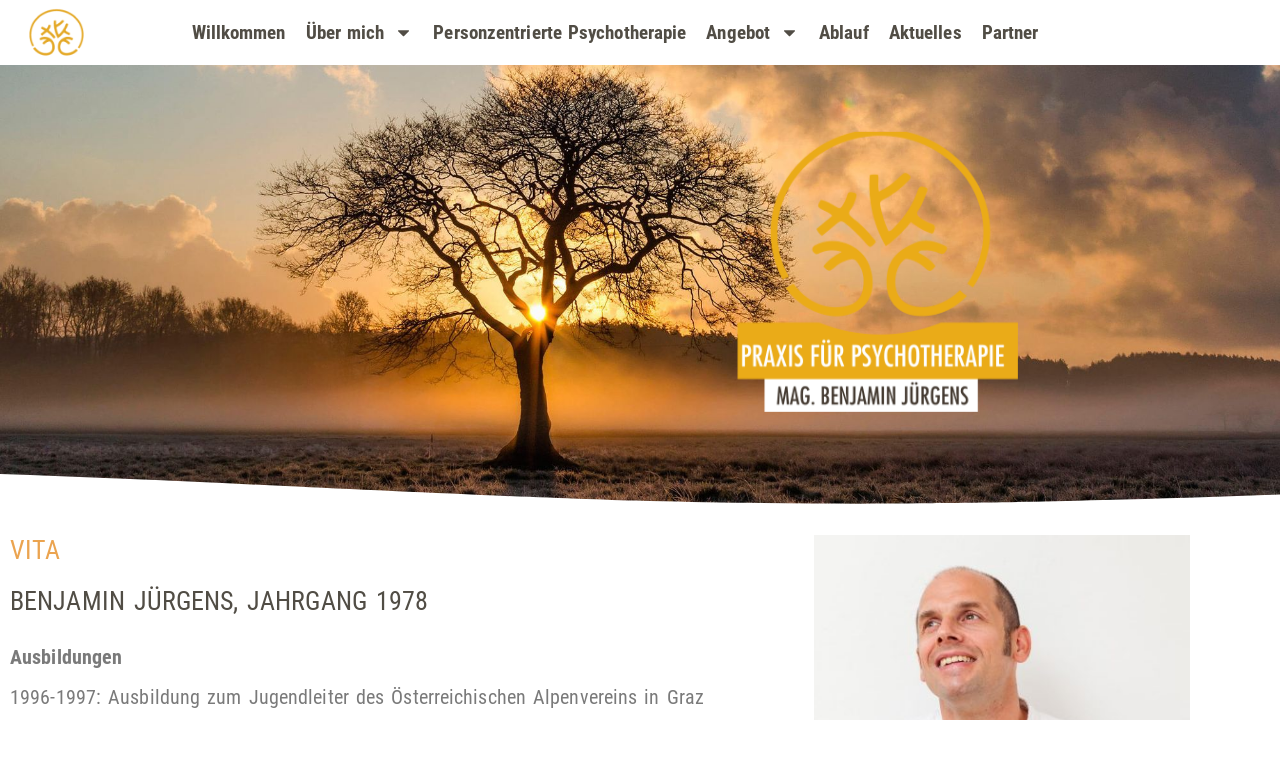

--- FILE ---
content_type: text/css
request_url: https://psychotherapie-juergens.at/wp-content/cache/autoptimize/css/autoptimize_single_2c55b1430287b1eb2668ff3e9852cc90.css?ver=1769607989
body_size: 999
content:
.elementor-kit-948{--e-global-color-primary:#eba450;--e-global-color-secondary:#514d45;--e-global-color-text:#7a7a7a;--e-global-color-accent:#eba450;--e-global-color-77f49d2f:#1569ae;--e-global-color-5068058c:#b6c9db;--e-global-color-696ca68f:#545454;--e-global-color-1f4a65fc:#fdd247;--e-global-color-1769a65a:#154d80;--e-global-color-71bd3663:#8c8c8c;--e-global-color-437c3c18:#2a3c49;--e-global-color-19496e5d:#fff;--e-global-typography-primary-font-family:"Roboto condensed";--e-global-typography-primary-font-size:17px;--e-global-typography-primary-font-weight:400;--e-global-typography-primary-line-height:1.2px;--e-global-typography-primary-letter-spacing:.1px;--e-global-typography-primary-word-spacing:.1em;--e-global-typography-secondary-font-family:"Roboto condensed";--e-global-typography-secondary-font-size:26px;--e-global-typography-secondary-font-weight:400;--e-global-typography-secondary-text-transform:uppercase;--e-global-typography-secondary-line-height:1.2em;--e-global-typography-secondary-letter-spacing:.1px;--e-global-typography-secondary-word-spacing:.1em;--e-global-typography-text-font-family:"Roboto condensed";--e-global-typography-text-font-size:20px;--e-global-typography-text-font-weight:400;--e-global-typography-text-line-height:1.2em;--e-global-typography-text-letter-spacing:.1px;--e-global-typography-text-word-spacing:.1em;--e-global-typography-accent-font-family:"Roboto condensed";--e-global-typography-accent-font-weight:700;--e-global-typography-accent-line-height:1.2em;--e-global-typography-accent-letter-spacing:.1px;--e-global-typography-accent-word-spacing:.1em;--e-global-typography-301bce7-font-family:"Roboto condensed";--e-global-typography-301bce7-font-size:18px;--e-global-typography-301bce7-font-weight:700;--e-global-typography-301bce7-line-height:1.2em;--e-global-typography-301bce7-letter-spacing:.1px;--e-global-typography-301bce7-word-spacing:.1em;color:var(--e-global-color-secondary);font-family:var(--e-global-typography-text-font-family),Sans-serif;font-size:var(--e-global-typography-text-font-size);font-weight:var(--e-global-typography-text-font-weight);line-height:var(--e-global-typography-text-line-height);letter-spacing:var(--e-global-typography-text-letter-spacing);word-spacing:var(--e-global-typography-text-word-spacing)}.elementor-kit-948 e-page-transition{background-color:#ffbc7d}.elementor-kit-948 a{color:var(--e-global-color-19496e5d);font-family:var(--e-global-typography-text-font-family),Sans-serif;font-size:var(--e-global-typography-text-font-size);font-weight:var(--e-global-typography-text-font-weight);line-height:var(--e-global-typography-text-line-height);letter-spacing:var(--e-global-typography-text-letter-spacing);word-spacing:var(--e-global-typography-text-word-spacing)}.elementor-kit-948 a:hover{color:var(--e-global-color-71bd3663)}.elementor-kit-948 h1{font-family:"Roboto condensed",Sans-serif;font-size:26px;font-weight:700}.elementor-kit-948 h2{font-family:"Roboto condensed",Sans-serif;font-size:20px;font-weight:700}.elementor-kit-948 h3{font-family:"Roboto condensed",Sans-serif;font-size:17px;font-weight:700}.elementor-kit-948 h4{font-family:"Roboto condensed",Sans-serif;font-size:17px;font-weight:400}.elementor-kit-948 h5{font-family:"Roboto condensed",Sans-serif;font-size:15px;font-weight:400}.elementor-kit-948 h6{font-family:"Roboto condensed",Sans-serif;font-size:12px;font-weight:400}.elementor-section.elementor-section-boxed>.elementor-container{max-width:1120px}.e-con{--container-max-width:1120px}.elementor-widget:not(:last-child){margin-block-end:20px}.elementor-element{--widgets-spacing:20px 20px;--widgets-spacing-row:20px;--widgets-spacing-column:20px}@media(max-width:1024px){.elementor-kit-948{font-size:var(--e-global-typography-text-font-size);line-height:var(--e-global-typography-text-line-height);letter-spacing:var(--e-global-typography-text-letter-spacing);word-spacing:var(--e-global-typography-text-word-spacing)}.elementor-kit-948 a{font-size:var(--e-global-typography-text-font-size);line-height:var(--e-global-typography-text-line-height);letter-spacing:var(--e-global-typography-text-letter-spacing);word-spacing:var(--e-global-typography-text-word-spacing)}.elementor-section.elementor-section-boxed>.elementor-container{max-width:1024px}.e-con{--container-max-width:1024px}}@media(max-width:767px){.elementor-kit-948{font-size:var(--e-global-typography-text-font-size);line-height:var(--e-global-typography-text-line-height);letter-spacing:var(--e-global-typography-text-letter-spacing);word-spacing:var(--e-global-typography-text-word-spacing)}.elementor-kit-948 a{font-size:var(--e-global-typography-text-font-size);line-height:var(--e-global-typography-text-line-height);letter-spacing:var(--e-global-typography-text-letter-spacing);word-spacing:var(--e-global-typography-text-word-spacing)}.elementor-section.elementor-section-boxed>.elementor-container{max-width:767px}.e-con{--container-max-width:767px}}@font-face{font-family:'Roboto condensed';font-style:normal;font-weight:400;font-display:auto;src:url('https://psychotherapie-juergens.at/wp-content/uploads/2022/07/roboto-condensed-v25-latin-regular-2.eot');src:url('https://psychotherapie-juergens.at/wp-content/uploads/2022/07/roboto-condensed-v25-latin-regular-2.eot?#iefix') format('embedded-opentype'),url('https://psychotherapie-juergens.at/wp-content/uploads/2022/07/roboto-condensed-v25-latin-regular-1.woff2') format('woff2'),url('https://psychotherapie-juergens.at/wp-content/uploads/2022/07/roboto-condensed-v25-latin-regular-2.woff') format('woff'),url('https://psychotherapie-juergens.at/wp-content/uploads/2022/07/roboto-condensed-v25-latin-regular-1.ttf') format('truetype'),url('https://psychotherapie-juergens.at/wp-content/uploads/2022/07/roboto-condensed-v25-latin-regular.svg#Robotocondensed') format('svg')}@font-face{font-family:'Roboto condensed';font-style:normal;font-weight:700;font-display:auto;src:url('https://psychotherapie-juergens.at/wp-content/uploads/2022/07/roboto-condensed-v25-latin-regular-1-1.eot');src:url('https://psychotherapie-juergens.at/wp-content/uploads/2022/07/roboto-condensed-v25-latin-regular-1-1.eot?#iefix') format('embedded-opentype'),url('https://psychotherapie-juergens.at/wp-content/uploads/2022/07/roboto-condensed-v25-latin-700-1-1.woff2') format('woff2'),url('https://psychotherapie-juergens.at/wp-content/uploads/2022/07/roboto-condensed-v25-latin-700-1-1.woff') format('woff'),url('https://psychotherapie-juergens.at/wp-content/uploads/2022/07/roboto-condensed-v25-latin-700-1-1.ttf') format('truetype'),url('https://psychotherapie-juergens.at/wp-content/uploads/2022/07/roboto-condensed-v25-latin-700.svg#Robotocondensed') format('svg')}

--- FILE ---
content_type: text/css
request_url: https://psychotherapie-juergens.at/wp-content/cache/autoptimize/css/autoptimize_single_e30b457cbc3cd212b46d541b3fa13737.css?ver=1769628135
body_size: 1320
content:
.elementor-1312 .elementor-element.elementor-element-b4bd327>.elementor-container>.elementor-column>.elementor-widget-wrap{align-content:flex-start;align-items:flex-start}.elementor-1312 .elementor-element.elementor-element-b4bd327:not(.elementor-motion-effects-element-type-background),.elementor-1312 .elementor-element.elementor-element-b4bd327>.elementor-motion-effects-container>.elementor-motion-effects-layer{background-image:url("https://psychotherapie-juergens.at/wp-content/uploads/2022/07/psychotherapie_juergens02.jpg");background-position:center center;background-repeat:no-repeat;background-size:cover}.elementor-1312 .elementor-element.elementor-element-b4bd327>.elementor-background-overlay{background-color:transparent;background-image:linear-gradient(0deg,rgba(7,7,7,0) 49%,#001e04 100%);opacity:.39;transition:background .3s,border-radius .3s,opacity .3s}.elementor-1312 .elementor-element.elementor-element-b4bd327>.elementor-container{min-height:440px}.elementor-1312 .elementor-element.elementor-element-b4bd327{transition:background .3s,border .3s,border-radius .3s,box-shadow .3s}.elementor-1312 .elementor-element.elementor-element-b4bd327>.elementor-shape-bottom svg{width:calc(283% + 1.3px);height:42px}.elementor-1312 .elementor-element.elementor-element-f011bed.elementor-column>.elementor-widget-wrap{justify-content:flex-end}.elementor-1312 .elementor-element.elementor-element-f011bed>.elementor-element-populated{margin:60px;--e-column-margin-right:60px;--e-column-margin-left:60px}.elementor-widget-image .widget-image-caption{color:var(--e-global-color-text);font-family:var(--e-global-typography-text-font-family),Sans-serif;font-size:var(--e-global-typography-text-font-size);font-weight:var(--e-global-typography-text-font-weight);line-height:var(--e-global-typography-text-line-height);letter-spacing:var(--e-global-typography-text-letter-spacing);word-spacing:var(--e-global-typography-text-word-spacing)}.elementor-1312 .elementor-element.elementor-element-1ed570b{width:var(--container-widget-width,33%);max-width:33%;--container-widget-width:33%;--container-widget-flex-grow:0;text-align:end}.elementor-1312 .elementor-element.elementor-element-1ed570b>.elementor-widget-container{margin:-14% 10% 0 0}.elementor-1312 .elementor-element.elementor-element-1ed570b img{width:100%}.elementor-1312 .elementor-element.elementor-element-b4f89b8>.elementor-container{max-width:1200px}.elementor-1312 .elementor-element.elementor-element-b4f89b8{margin-top:20px;margin-bottom:20px}.elementor-widget-theme-page-title .elementor-heading-title{font-family:var(--e-global-typography-primary-font-family),Sans-serif;font-size:var(--e-global-typography-primary-font-size);font-weight:var(--e-global-typography-primary-font-weight);line-height:var(--e-global-typography-primary-line-height);letter-spacing:var(--e-global-typography-primary-letter-spacing);word-spacing:var(--e-global-typography-primary-word-spacing);color:var(--e-global-color-primary)}.elementor-1312 .elementor-element.elementor-element-8015508 .elementor-heading-title{font-family:var(--e-global-typography-secondary-font-family),Sans-serif;font-size:var(--e-global-typography-secondary-font-size);font-weight:var(--e-global-typography-secondary-font-weight);text-transform:var(--e-global-typography-secondary-text-transform);line-height:var(--e-global-typography-secondary-line-height);letter-spacing:var(--e-global-typography-secondary-letter-spacing);word-spacing:var(--e-global-typography-secondary-word-spacing)}.elementor-widget-heading .elementor-heading-title{font-family:var(--e-global-typography-primary-font-family),Sans-serif;font-size:var(--e-global-typography-primary-font-size);font-weight:var(--e-global-typography-primary-font-weight);line-height:var(--e-global-typography-primary-line-height);letter-spacing:var(--e-global-typography-primary-letter-spacing);word-spacing:var(--e-global-typography-primary-word-spacing);color:var(--e-global-color-primary)}.elementor-1312 .elementor-element.elementor-element-4baef06 .elementor-heading-title{font-family:var(--e-global-typography-secondary-font-family),Sans-serif;font-size:var(--e-global-typography-secondary-font-size);font-weight:var(--e-global-typography-secondary-font-weight);text-transform:var(--e-global-typography-secondary-text-transform);line-height:var(--e-global-typography-secondary-line-height);letter-spacing:var(--e-global-typography-secondary-letter-spacing);word-spacing:var(--e-global-typography-secondary-word-spacing);color:var(--e-global-color-secondary)}.elementor-widget-text-editor{font-family:var(--e-global-typography-text-font-family),Sans-serif;font-size:var(--e-global-typography-text-font-size);font-weight:var(--e-global-typography-text-font-weight);line-height:var(--e-global-typography-text-line-height);letter-spacing:var(--e-global-typography-text-letter-spacing);word-spacing:var(--e-global-typography-text-word-spacing);color:var(--e-global-color-text)}.elementor-widget-text-editor.elementor-drop-cap-view-stacked .elementor-drop-cap{background-color:var(--e-global-color-primary)}.elementor-widget-text-editor.elementor-drop-cap-view-framed .elementor-drop-cap,.elementor-widget-text-editor.elementor-drop-cap-view-default .elementor-drop-cap{color:var(--e-global-color-primary);border-color:var(--e-global-color-primary)}.elementor-1312 .elementor-element.elementor-element-3865bca8{text-align:start}.elementor-1312 .elementor-element.elementor-element-f459d7a>.elementor-widget-container{padding:20px}.elementor-1312 .elementor-element.elementor-element-14b8e18>.elementor-widget-container{margin:-30px 0 0;padding:0 0 0 40px}.elementor-1312 .elementor-element.elementor-element-14b8e18 .elementor-heading-title{font-family:var(--e-global-typography-accent-font-family),Sans-serif;font-weight:var(--e-global-typography-accent-font-weight);line-height:var(--e-global-typography-accent-line-height);letter-spacing:var(--e-global-typography-accent-letter-spacing);word-spacing:var(--e-global-typography-accent-word-spacing)}.elementor-widget-global .elementor-button{background-color:var(--e-global-color-accent);font-family:var(--e-global-typography-accent-font-family),Sans-serif;font-weight:var(--e-global-typography-accent-font-weight);line-height:var(--e-global-typography-accent-line-height);letter-spacing:var(--e-global-typography-accent-letter-spacing);word-spacing:var(--e-global-typography-accent-word-spacing)}.elementor-1312 .elementor-element.elementor-global-1597 .elementor-button{font-family:var(--e-global-typography-301bce7-font-family),Sans-serif;font-size:var(--e-global-typography-301bce7-font-size);font-weight:var(--e-global-typography-301bce7-font-weight);line-height:var(--e-global-typography-301bce7-line-height);letter-spacing:var(--e-global-typography-301bce7-letter-spacing);word-spacing:var(--e-global-typography-301bce7-word-spacing)}@media(min-width:768px){.elementor-1312 .elementor-element.elementor-element-ce1ad00{width:67%}.elementor-1312 .elementor-element.elementor-element-0418202{width:33%}}@media(max-width:1024px){.elementor-1312 .elementor-element.elementor-element-b4bd327>.elementor-container{min-height:0px}.elementor-1312 .elementor-element.elementor-element-f011bed>.elementor-element-populated{margin:20px;--e-column-margin-right:20px;--e-column-margin-left:20px}.elementor-widget-image .widget-image-caption{font-size:var(--e-global-typography-text-font-size);line-height:var(--e-global-typography-text-line-height);letter-spacing:var(--e-global-typography-text-letter-spacing);word-spacing:var(--e-global-typography-text-word-spacing)}.elementor-widget-theme-page-title .elementor-heading-title{font-size:var(--e-global-typography-primary-font-size);line-height:var(--e-global-typography-primary-line-height);letter-spacing:var(--e-global-typography-primary-letter-spacing);word-spacing:var(--e-global-typography-primary-word-spacing)}.elementor-1312 .elementor-element.elementor-element-8015508 .elementor-heading-title{font-size:var(--e-global-typography-secondary-font-size);line-height:var(--e-global-typography-secondary-line-height);letter-spacing:var(--e-global-typography-secondary-letter-spacing);word-spacing:var(--e-global-typography-secondary-word-spacing)}.elementor-widget-heading .elementor-heading-title{font-size:var(--e-global-typography-primary-font-size);line-height:var(--e-global-typography-primary-line-height);letter-spacing:var(--e-global-typography-primary-letter-spacing);word-spacing:var(--e-global-typography-primary-word-spacing)}.elementor-1312 .elementor-element.elementor-element-4baef06 .elementor-heading-title{font-size:var(--e-global-typography-secondary-font-size);line-height:var(--e-global-typography-secondary-line-height);letter-spacing:var(--e-global-typography-secondary-letter-spacing);word-spacing:var(--e-global-typography-secondary-word-spacing)}.elementor-widget-text-editor{font-size:var(--e-global-typography-text-font-size);line-height:var(--e-global-typography-text-line-height);letter-spacing:var(--e-global-typography-text-letter-spacing);word-spacing:var(--e-global-typography-text-word-spacing)}.elementor-1312 .elementor-element.elementor-element-14b8e18 .elementor-heading-title{line-height:var(--e-global-typography-accent-line-height);letter-spacing:var(--e-global-typography-accent-letter-spacing);word-spacing:var(--e-global-typography-accent-word-spacing)}.elementor-widget-global .elementor-button{line-height:var(--e-global-typography-accent-line-height);letter-spacing:var(--e-global-typography-accent-letter-spacing);word-spacing:var(--e-global-typography-accent-word-spacing)}.elementor-1312 .elementor-element.elementor-global-1597 .elementor-button{font-size:var(--e-global-typography-301bce7-font-size);line-height:var(--e-global-typography-301bce7-line-height);letter-spacing:var(--e-global-typography-301bce7-letter-spacing);word-spacing:var(--e-global-typography-301bce7-word-spacing)}}@media(max-width:767px){.elementor-1312 .elementor-element.elementor-element-b4bd327>.elementor-container{min-height:160px}.elementor-1312 .elementor-element.elementor-element-b4bd327>.elementor-shape-bottom svg{width:calc(100% + 1.3px);height:0}.elementor-1312 .elementor-element.elementor-element-f011bed>.elementor-element-populated{margin:2px;--e-column-margin-right:2px;--e-column-margin-left:2px}.elementor-widget-image .widget-image-caption{font-size:var(--e-global-typography-text-font-size);line-height:var(--e-global-typography-text-line-height);letter-spacing:var(--e-global-typography-text-letter-spacing);word-spacing:var(--e-global-typography-text-word-spacing)}.elementor-1312 .elementor-element.elementor-element-1ed570b>.elementor-widget-container{margin:0}.elementor-1312 .elementor-element.elementor-element-1ed570b{text-align:center}.elementor-widget-theme-page-title .elementor-heading-title{font-size:var(--e-global-typography-primary-font-size);line-height:var(--e-global-typography-primary-line-height);letter-spacing:var(--e-global-typography-primary-letter-spacing);word-spacing:var(--e-global-typography-primary-word-spacing)}.elementor-1312 .elementor-element.elementor-element-8015508 .elementor-heading-title{font-size:var(--e-global-typography-secondary-font-size);line-height:var(--e-global-typography-secondary-line-height);letter-spacing:var(--e-global-typography-secondary-letter-spacing);word-spacing:var(--e-global-typography-secondary-word-spacing)}.elementor-widget-heading .elementor-heading-title{font-size:var(--e-global-typography-primary-font-size);line-height:var(--e-global-typography-primary-line-height);letter-spacing:var(--e-global-typography-primary-letter-spacing);word-spacing:var(--e-global-typography-primary-word-spacing)}.elementor-1312 .elementor-element.elementor-element-4baef06 .elementor-heading-title{font-size:var(--e-global-typography-secondary-font-size);line-height:var(--e-global-typography-secondary-line-height);letter-spacing:var(--e-global-typography-secondary-letter-spacing);word-spacing:var(--e-global-typography-secondary-word-spacing)}.elementor-widget-text-editor{font-size:var(--e-global-typography-text-font-size);line-height:var(--e-global-typography-text-line-height);letter-spacing:var(--e-global-typography-text-letter-spacing);word-spacing:var(--e-global-typography-text-word-spacing)}.elementor-1312 .elementor-element.elementor-element-14b8e18 .elementor-heading-title{line-height:var(--e-global-typography-accent-line-height);letter-spacing:var(--e-global-typography-accent-letter-spacing);word-spacing:var(--e-global-typography-accent-word-spacing)}.elementor-widget-global .elementor-button{line-height:var(--e-global-typography-accent-line-height);letter-spacing:var(--e-global-typography-accent-letter-spacing);word-spacing:var(--e-global-typography-accent-word-spacing)}.elementor-1312 .elementor-element.elementor-global-1597 .elementor-button{font-size:var(--e-global-typography-301bce7-font-size);line-height:var(--e-global-typography-301bce7-line-height);letter-spacing:var(--e-global-typography-301bce7-letter-spacing);word-spacing:var(--e-global-typography-301bce7-word-spacing)}}

--- FILE ---
content_type: text/css
request_url: https://psychotherapie-juergens.at/wp-content/cache/autoptimize/css/autoptimize_single_dc928bfc49c8e8b409702d1cdc48dcd7.css?ver=1769607989
body_size: 1429
content:
.elementor-180 .elementor-element.elementor-element-3d1056c:not(.elementor-motion-effects-element-type-background),.elementor-180 .elementor-element.elementor-element-3d1056c>.elementor-motion-effects-container>.elementor-motion-effects-layer{background-color:#fff}.elementor-180 .elementor-element.elementor-element-3d1056c>.elementor-container{max-width:1120px;min-height:65px}.elementor-180 .elementor-element.elementor-element-3d1056c{transition:background .3s,border .3s,border-radius .3s,box-shadow .3s}.elementor-180 .elementor-element.elementor-element-3d1056c>.elementor-background-overlay{transition:background .3s,border-radius .3s,opacity .3s}.elementor-bc-flex-widget .elementor-180 .elementor-element.elementor-element-ac733f2.elementor-column .elementor-widget-wrap{align-items:center}.elementor-180 .elementor-element.elementor-element-ac733f2.elementor-column.elementor-element[data-element_type="column"]>.elementor-widget-wrap.elementor-element-populated{align-content:center;align-items:center}.elementor-180 .elementor-element.elementor-element-ac733f2.elementor-column>.elementor-widget-wrap{justify-content:center}.elementor-180 .elementor-element.elementor-element-ac733f2>.elementor-element-populated{margin:0;--e-column-margin-right:0px;--e-column-margin-left:0px}.elementor-widget-image .widget-image-caption{color:var(--e-global-color-text);font-family:var(--e-global-typography-text-font-family),Sans-serif;font-size:var(--e-global-typography-text-font-size);font-weight:var(--e-global-typography-text-font-weight);line-height:var(--e-global-typography-text-line-height);letter-spacing:var(--e-global-typography-text-letter-spacing);word-spacing:var(--e-global-typography-text-word-spacing)}.elementor-180 .elementor-element.elementor-element-78d7de8 img{width:55px;height:55px}.elementor-bc-flex-widget .elementor-180 .elementor-element.elementor-element-3c8bc57.elementor-column .elementor-widget-wrap{align-items:center}.elementor-180 .elementor-element.elementor-element-3c8bc57.elementor-column.elementor-element[data-element_type="column"]>.elementor-widget-wrap.elementor-element-populated{align-content:center;align-items:center}.elementor-widget-nav-menu .elementor-nav-menu .elementor-item{font-family:var(--e-global-typography-primary-font-family),Sans-serif;font-size:var(--e-global-typography-primary-font-size);font-weight:var(--e-global-typography-primary-font-weight);line-height:var(--e-global-typography-primary-line-height);letter-spacing:var(--e-global-typography-primary-letter-spacing);word-spacing:var(--e-global-typography-primary-word-spacing)}.elementor-widget-nav-menu .elementor-nav-menu--main .elementor-item{color:var(--e-global-color-text);fill:var(--e-global-color-text)}.elementor-widget-nav-menu .elementor-nav-menu--main .elementor-item:hover,.elementor-widget-nav-menu .elementor-nav-menu--main .elementor-item.elementor-item-active,.elementor-widget-nav-menu .elementor-nav-menu--main .elementor-item.highlighted,.elementor-widget-nav-menu .elementor-nav-menu--main .elementor-item:focus{color:var(--e-global-color-accent);fill:var(--e-global-color-accent)}.elementor-widget-nav-menu .elementor-nav-menu--main:not(.e--pointer-framed) .elementor-item:before,.elementor-widget-nav-menu .elementor-nav-menu--main:not(.e--pointer-framed) .elementor-item:after{background-color:var(--e-global-color-accent)}.elementor-widget-nav-menu .e--pointer-framed .elementor-item:before,.elementor-widget-nav-menu .e--pointer-framed .elementor-item:after{border-color:var(--e-global-color-accent)}.elementor-widget-nav-menu{--e-nav-menu-divider-color:var(--e-global-color-text)}.elementor-widget-nav-menu .elementor-nav-menu--dropdown .elementor-item,.elementor-widget-nav-menu .elementor-nav-menu--dropdown .elementor-sub-item{font-family:var(--e-global-typography-accent-font-family),Sans-serif;font-weight:var(--e-global-typography-accent-font-weight);letter-spacing:var(--e-global-typography-accent-letter-spacing);word-spacing:var(--e-global-typography-accent-word-spacing)}.elementor-180 .elementor-element.elementor-element-6fcc2e3 .elementor-menu-toggle{margin-left:auto}.elementor-180 .elementor-element.elementor-element-6fcc2e3 .elementor-nav-menu .elementor-item{font-family:"Roboto condensed",Sans-serif;font-size:19px;font-weight:700}.elementor-180 .elementor-element.elementor-element-6fcc2e3 .elementor-nav-menu--main .elementor-item{color:var(--e-global-color-secondary);fill:var(--e-global-color-secondary);padding-left:1px;padding-right:1px;padding-top:16px;padding-bottom:16px}.elementor-180 .elementor-element.elementor-element-6fcc2e3 .elementor-nav-menu--main .elementor-item:hover,.elementor-180 .elementor-element.elementor-element-6fcc2e3 .elementor-nav-menu--main .elementor-item.elementor-item-active,.elementor-180 .elementor-element.elementor-element-6fcc2e3 .elementor-nav-menu--main .elementor-item.highlighted,.elementor-180 .elementor-element.elementor-element-6fcc2e3 .elementor-nav-menu--main .elementor-item:focus{color:var(--e-global-color-primary);fill:var(--e-global-color-primary)}.elementor-180 .elementor-element.elementor-element-6fcc2e3 .elementor-nav-menu--main:not(.e--pointer-framed) .elementor-item:before,.elementor-180 .elementor-element.elementor-element-6fcc2e3 .elementor-nav-menu--main:not(.e--pointer-framed) .elementor-item:after{background-color:var(--e-global-color-primary)}.elementor-180 .elementor-element.elementor-element-6fcc2e3 .e--pointer-framed .elementor-item:before,.elementor-180 .elementor-element.elementor-element-6fcc2e3 .e--pointer-framed .elementor-item:after{border-color:var(--e-global-color-primary)}.elementor-180 .elementor-element.elementor-element-6fcc2e3 .elementor-nav-menu--main .elementor-item.elementor-item-active{color:var(--e-global-color-primary)}.elementor-180 .elementor-element.elementor-element-6fcc2e3 .elementor-nav-menu--main:not(.e--pointer-framed) .elementor-item.elementor-item-active:before,.elementor-180 .elementor-element.elementor-element-6fcc2e3 .elementor-nav-menu--main:not(.e--pointer-framed) .elementor-item.elementor-item-active:after{background-color:#ecab18}.elementor-180 .elementor-element.elementor-element-6fcc2e3 .e--pointer-framed .elementor-item.elementor-item-active:before,.elementor-180 .elementor-element.elementor-element-6fcc2e3 .e--pointer-framed .elementor-item.elementor-item-active:after{border-color:#ecab18}.elementor-180 .elementor-element.elementor-element-6fcc2e3 .e--pointer-framed .elementor-item:before{border-width:3px}.elementor-180 .elementor-element.elementor-element-6fcc2e3 .e--pointer-framed.e--animation-draw .elementor-item:before{border-width:0 0 3px 3px}.elementor-180 .elementor-element.elementor-element-6fcc2e3 .e--pointer-framed.e--animation-draw .elementor-item:after{border-width:3px 3px 0 0}.elementor-180 .elementor-element.elementor-element-6fcc2e3 .e--pointer-framed.e--animation-corners .elementor-item:before{border-width:3px 0 0 3px}.elementor-180 .elementor-element.elementor-element-6fcc2e3 .e--pointer-framed.e--animation-corners .elementor-item:after{border-width:0 3px 3px 0}.elementor-180 .elementor-element.elementor-element-6fcc2e3 .e--pointer-underline .elementor-item:after,.elementor-180 .elementor-element.elementor-element-6fcc2e3 .e--pointer-overline .elementor-item:before,.elementor-180 .elementor-element.elementor-element-6fcc2e3 .e--pointer-double-line .elementor-item:before,.elementor-180 .elementor-element.elementor-element-6fcc2e3 .e--pointer-double-line .elementor-item:after{height:3px}.elementor-180 .elementor-element.elementor-element-6fcc2e3{--e-nav-menu-horizontal-menu-item-margin:calc( 18px / 2 )}.elementor-180 .elementor-element.elementor-element-6fcc2e3 .elementor-nav-menu--main:not(.elementor-nav-menu--layout-horizontal) .elementor-nav-menu>li:not(:last-child){margin-bottom:18px}.elementor-180 .elementor-element.elementor-element-6fcc2e3 .elementor-nav-menu--dropdown a,.elementor-180 .elementor-element.elementor-element-6fcc2e3 .elementor-menu-toggle{color:var(--e-global-color-secondary);fill:var(--e-global-color-secondary)}.elementor-180 .elementor-element.elementor-element-6fcc2e3 .elementor-nav-menu--dropdown{background-color:var(--e-global-color-19496e5d)}.elementor-180 .elementor-element.elementor-element-6fcc2e3 .elementor-nav-menu--dropdown a:hover,.elementor-180 .elementor-element.elementor-element-6fcc2e3 .elementor-nav-menu--dropdown a:focus,.elementor-180 .elementor-element.elementor-element-6fcc2e3 .elementor-nav-menu--dropdown a.elementor-item-active,.elementor-180 .elementor-element.elementor-element-6fcc2e3 .elementor-nav-menu--dropdown a.highlighted,.elementor-180 .elementor-element.elementor-element-6fcc2e3 .elementor-menu-toggle:hover,.elementor-180 .elementor-element.elementor-element-6fcc2e3 .elementor-menu-toggle:focus{color:var(--e-global-color-primary)}.elementor-180 .elementor-element.elementor-element-6fcc2e3 .elementor-nav-menu--dropdown a:hover,.elementor-180 .elementor-element.elementor-element-6fcc2e3 .elementor-nav-menu--dropdown a:focus,.elementor-180 .elementor-element.elementor-element-6fcc2e3 .elementor-nav-menu--dropdown a.elementor-item-active,.elementor-180 .elementor-element.elementor-element-6fcc2e3 .elementor-nav-menu--dropdown a.highlighted{background-color:var(--e-global-color-19496e5d)}.elementor-180 .elementor-element.elementor-element-6fcc2e3 .elementor-nav-menu--dropdown a.elementor-item-active{color:var(--e-global-color-primary);background-color:var(--e-global-color-19496e5d)}.elementor-theme-builder-content-area{height:400px}.elementor-location-header:before,.elementor-location-footer:before{content:"";display:table;clear:both}@media(max-width:1024px){.elementor-widget-image .widget-image-caption{font-size:var(--e-global-typography-text-font-size);line-height:var(--e-global-typography-text-line-height);letter-spacing:var(--e-global-typography-text-letter-spacing);word-spacing:var(--e-global-typography-text-word-spacing)}.elementor-widget-nav-menu .elementor-nav-menu .elementor-item{font-size:var(--e-global-typography-primary-font-size);line-height:var(--e-global-typography-primary-line-height);letter-spacing:var(--e-global-typography-primary-letter-spacing);word-spacing:var(--e-global-typography-primary-word-spacing)}.elementor-widget-nav-menu .elementor-nav-menu--dropdown .elementor-item,.elementor-widget-nav-menu .elementor-nav-menu--dropdown .elementor-sub-item{letter-spacing:var(--e-global-typography-accent-letter-spacing);word-spacing:var(--e-global-typography-accent-word-spacing)}.elementor-180 .elementor-element.elementor-element-6fcc2e3 .elementor-nav-menu--main .elementor-item{padding-left:0;padding-right:0}.elementor-180 .elementor-element.elementor-element-6fcc2e3{--e-nav-menu-horizontal-menu-item-margin:calc( 16px / 2 )}.elementor-180 .elementor-element.elementor-element-6fcc2e3 .elementor-nav-menu--main:not(.elementor-nav-menu--layout-horizontal) .elementor-nav-menu>li:not(:last-child){margin-bottom:16px}}@media(max-width:767px){.elementor-180 .elementor-element.elementor-element-3d1056c{padding:4px 20px}.elementor-180 .elementor-element.elementor-element-ac733f2{width:65%}.elementor-widget-image .widget-image-caption{font-size:var(--e-global-typography-text-font-size);line-height:var(--e-global-typography-text-line-height);letter-spacing:var(--e-global-typography-text-letter-spacing);word-spacing:var(--e-global-typography-text-word-spacing)}.elementor-180 .elementor-element.elementor-element-78d7de8 img{max-width:55px}.elementor-180 .elementor-element.elementor-element-3c8bc57{width:35%}.elementor-widget-nav-menu .elementor-nav-menu .elementor-item{font-size:var(--e-global-typography-primary-font-size);line-height:var(--e-global-typography-primary-line-height);letter-spacing:var(--e-global-typography-primary-letter-spacing);word-spacing:var(--e-global-typography-primary-word-spacing)}.elementor-widget-nav-menu .elementor-nav-menu--dropdown .elementor-item,.elementor-widget-nav-menu .elementor-nav-menu--dropdown .elementor-sub-item{letter-spacing:var(--e-global-typography-accent-letter-spacing);word-spacing:var(--e-global-typography-accent-word-spacing)}.elementor-180 .elementor-element.elementor-element-6fcc2e3 .elementor-nav-menu--dropdown a{padding-top:17px;padding-bottom:17px}}@media(min-width:768px){.elementor-180 .elementor-element.elementor-element-ac733f2{width:10%}.elementor-180 .elementor-element.elementor-element-3c8bc57{width:90%}}.elementor-180 .elementor-element.elementor-element-3d1056c .elementor-nav-menu--main,.elementor-180 .elementor-element.elementor-element-3d1056c .elementor-widget-image{transition:all .5s}.elementor-180 .elementor-element.elementor-element-3d1056c.elementor-sticky--effects{border-bottom:solid 4px #e8e8e8}

--- FILE ---
content_type: text/css
request_url: https://psychotherapie-juergens.at/wp-content/cache/autoptimize/css/autoptimize_single_a069aa2ee22bc7a4e18e7424237c87e2.css?ver=1769607989
body_size: 1327
content:
.elementor-280 .elementor-element.elementor-element-c1795e3:not(.elementor-motion-effects-element-type-background),.elementor-280 .elementor-element.elementor-element-c1795e3>.elementor-motion-effects-container>.elementor-motion-effects-layer{background-color:var(--e-global-color-secondary)}.elementor-280 .elementor-element.elementor-element-c1795e3{transition:background .3s,border .3s,border-radius .3s,box-shadow .3s;padding:20px 20px 40px}.elementor-280 .elementor-element.elementor-element-c1795e3>.elementor-background-overlay{transition:background .3s,border-radius .3s,opacity .3s}.elementor-bc-flex-widget .elementor-280 .elementor-element.elementor-element-b026370.elementor-column .elementor-widget-wrap{align-items:flex-start}.elementor-280 .elementor-element.elementor-element-b026370.elementor-column.elementor-element[data-element_type="column"]>.elementor-widget-wrap.elementor-element-populated{align-content:flex-start;align-items:flex-start}.elementor-widget-heading .elementor-heading-title{font-family:var(--e-global-typography-primary-font-family),Sans-serif;font-size:var(--e-global-typography-primary-font-size);font-weight:var(--e-global-typography-primary-font-weight);line-height:var(--e-global-typography-primary-line-height);letter-spacing:var(--e-global-typography-primary-letter-spacing);word-spacing:var(--e-global-typography-primary-word-spacing);color:var(--e-global-color-primary)}.elementor-280 .elementor-element.elementor-element-5603013{text-align:center}.elementor-280 .elementor-element.elementor-element-5603013 .elementor-heading-title{font-family:var(--e-global-typography-secondary-font-family),Sans-serif;font-size:var(--e-global-typography-secondary-font-size);font-weight:var(--e-global-typography-secondary-font-weight);text-transform:var(--e-global-typography-secondary-text-transform);line-height:var(--e-global-typography-secondary-line-height);letter-spacing:var(--e-global-typography-secondary-letter-spacing);word-spacing:var(--e-global-typography-secondary-word-spacing);color:var(--e-global-color-19496e5d)}.elementor-widget-nav-menu .elementor-nav-menu .elementor-item{font-family:var(--e-global-typography-primary-font-family),Sans-serif;font-size:var(--e-global-typography-primary-font-size);font-weight:var(--e-global-typography-primary-font-weight);line-height:var(--e-global-typography-primary-line-height);letter-spacing:var(--e-global-typography-primary-letter-spacing);word-spacing:var(--e-global-typography-primary-word-spacing)}.elementor-widget-nav-menu .elementor-nav-menu--main .elementor-item{color:var(--e-global-color-text);fill:var(--e-global-color-text)}.elementor-widget-nav-menu .elementor-nav-menu--main .elementor-item:hover,.elementor-widget-nav-menu .elementor-nav-menu--main .elementor-item.elementor-item-active,.elementor-widget-nav-menu .elementor-nav-menu--main .elementor-item.highlighted,.elementor-widget-nav-menu .elementor-nav-menu--main .elementor-item:focus{color:var(--e-global-color-accent);fill:var(--e-global-color-accent)}.elementor-widget-nav-menu .elementor-nav-menu--main:not(.e--pointer-framed) .elementor-item:before,.elementor-widget-nav-menu .elementor-nav-menu--main:not(.e--pointer-framed) .elementor-item:after{background-color:var(--e-global-color-accent)}.elementor-widget-nav-menu .e--pointer-framed .elementor-item:before,.elementor-widget-nav-menu .e--pointer-framed .elementor-item:after{border-color:var(--e-global-color-accent)}.elementor-widget-nav-menu{--e-nav-menu-divider-color:var(--e-global-color-text)}.elementor-widget-nav-menu .elementor-nav-menu--dropdown .elementor-item,.elementor-widget-nav-menu .elementor-nav-menu--dropdown .elementor-sub-item{font-family:var(--e-global-typography-accent-font-family),Sans-serif;font-weight:var(--e-global-typography-accent-font-weight);letter-spacing:var(--e-global-typography-accent-letter-spacing);word-spacing:var(--e-global-typography-accent-word-spacing)}.elementor-280 .elementor-element.elementor-element-d0d8507>.elementor-widget-container{padding:0}.elementor-280 .elementor-element.elementor-element-d0d8507 .elementor-nav-menu .elementor-item{font-family:var(--e-global-typography-text-font-family),Sans-serif;font-size:var(--e-global-typography-text-font-size);font-weight:var(--e-global-typography-text-font-weight);line-height:var(--e-global-typography-text-line-height);letter-spacing:var(--e-global-typography-text-letter-spacing);word-spacing:var(--e-global-typography-text-word-spacing)}.elementor-280 .elementor-element.elementor-element-d0d8507 .elementor-nav-menu--main .elementor-item{color:var(--e-global-color-19496e5d);fill:var(--e-global-color-19496e5d);padding-left:0;padding-right:0;padding-top:5px;padding-bottom:5px}.elementor-280 .elementor-element.elementor-element-d0d8507 .elementor-nav-menu--main .elementor-item:hover,.elementor-280 .elementor-element.elementor-element-d0d8507 .elementor-nav-menu--main .elementor-item.elementor-item-active,.elementor-280 .elementor-element.elementor-element-d0d8507 .elementor-nav-menu--main .elementor-item.highlighted,.elementor-280 .elementor-element.elementor-element-d0d8507 .elementor-nav-menu--main .elementor-item:focus{color:var(--e-global-color-primary);fill:var(--e-global-color-primary)}.elementor-280 .elementor-element.elementor-element-d0d8507 .elementor-nav-menu--main .elementor-item.elementor-item-active{color:var(--e-global-color-primary)}.elementor-280 .elementor-element.elementor-element-d0d8507{--e-nav-menu-horizontal-menu-item-margin:calc( 1px / 2 )}.elementor-280 .elementor-element.elementor-element-d0d8507 .elementor-nav-menu--main:not(.elementor-nav-menu--layout-horizontal) .elementor-nav-menu>li:not(:last-child){margin-bottom:1px}.elementor-bc-flex-widget .elementor-280 .elementor-element.elementor-element-3bc4736.elementor-column .elementor-widget-wrap{align-items:flex-start}.elementor-280 .elementor-element.elementor-element-3bc4736.elementor-column.elementor-element[data-element_type="column"]>.elementor-widget-wrap.elementor-element-populated{align-content:flex-start;align-items:flex-start}.elementor-280 .elementor-element.elementor-element-f5e4382{text-align:center}.elementor-280 .elementor-element.elementor-element-f5e4382 .elementor-heading-title{font-family:var(--e-global-typography-secondary-font-family),Sans-serif;font-size:var(--e-global-typography-secondary-font-size);font-weight:var(--e-global-typography-secondary-font-weight);text-transform:var(--e-global-typography-secondary-text-transform);line-height:var(--e-global-typography-secondary-line-height);letter-spacing:var(--e-global-typography-secondary-letter-spacing);word-spacing:var(--e-global-typography-secondary-word-spacing);color:var(--e-global-color-19496e5d)}.elementor-widget-text-editor{font-family:var(--e-global-typography-text-font-family),Sans-serif;font-size:var(--e-global-typography-text-font-size);font-weight:var(--e-global-typography-text-font-weight);line-height:var(--e-global-typography-text-line-height);letter-spacing:var(--e-global-typography-text-letter-spacing);word-spacing:var(--e-global-typography-text-word-spacing);color:var(--e-global-color-text)}.elementor-widget-text-editor.elementor-drop-cap-view-stacked .elementor-drop-cap{background-color:var(--e-global-color-primary)}.elementor-widget-text-editor.elementor-drop-cap-view-framed .elementor-drop-cap,.elementor-widget-text-editor.elementor-drop-cap-view-default .elementor-drop-cap{color:var(--e-global-color-primary);border-color:var(--e-global-color-primary)}.elementor-280 .elementor-element.elementor-element-0baaaa7>.elementor-widget-container{margin:5px 0 0}.elementor-280 .elementor-element.elementor-element-0baaaa7{text-align:center;color:var(--e-global-color-19496e5d)}.elementor-bc-flex-widget .elementor-280 .elementor-element.elementor-element-e955c01.elementor-column .elementor-widget-wrap{align-items:center}.elementor-280 .elementor-element.elementor-element-e955c01.elementor-column.elementor-element[data-element_type="column"]>.elementor-widget-wrap.elementor-element-populated{align-content:center;align-items:center}.elementor-widget-image .widget-image-caption{color:var(--e-global-color-text);font-family:var(--e-global-typography-text-font-family),Sans-serif;font-size:var(--e-global-typography-text-font-size);font-weight:var(--e-global-typography-text-font-weight);line-height:var(--e-global-typography-text-line-height);letter-spacing:var(--e-global-typography-text-letter-spacing);word-spacing:var(--e-global-typography-text-word-spacing)}.elementor-280 .elementor-element.elementor-element-94e6c81 img{width:100%}.elementor-theme-builder-content-area{height:400px}.elementor-location-header:before,.elementor-location-footer:before{content:"";display:table;clear:both}@media(min-width:768px){.elementor-280 .elementor-element.elementor-element-b026370{width:12.643%}.elementor-280 .elementor-element.elementor-element-feb047a{width:6.357%}.elementor-280 .elementor-element.elementor-element-3bc4736{width:37%}.elementor-280 .elementor-element.elementor-element-e955c01{width:44%}}@media(max-width:1024px){.elementor-widget-heading .elementor-heading-title{font-size:var(--e-global-typography-primary-font-size);line-height:var(--e-global-typography-primary-line-height);letter-spacing:var(--e-global-typography-primary-letter-spacing);word-spacing:var(--e-global-typography-primary-word-spacing)}.elementor-280 .elementor-element.elementor-element-5603013 .elementor-heading-title{font-size:var(--e-global-typography-secondary-font-size);line-height:var(--e-global-typography-secondary-line-height);letter-spacing:var(--e-global-typography-secondary-letter-spacing);word-spacing:var(--e-global-typography-secondary-word-spacing)}.elementor-widget-nav-menu .elementor-nav-menu .elementor-item{font-size:var(--e-global-typography-primary-font-size);line-height:var(--e-global-typography-primary-line-height);letter-spacing:var(--e-global-typography-primary-letter-spacing);word-spacing:var(--e-global-typography-primary-word-spacing)}.elementor-widget-nav-menu .elementor-nav-menu--dropdown .elementor-item,.elementor-widget-nav-menu .elementor-nav-menu--dropdown .elementor-sub-item{letter-spacing:var(--e-global-typography-accent-letter-spacing);word-spacing:var(--e-global-typography-accent-word-spacing)}.elementor-280 .elementor-element.elementor-element-d0d8507 .elementor-nav-menu .elementor-item{font-size:var(--e-global-typography-text-font-size);line-height:var(--e-global-typography-text-line-height);letter-spacing:var(--e-global-typography-text-letter-spacing);word-spacing:var(--e-global-typography-text-word-spacing)}.elementor-280 .elementor-element.elementor-element-f5e4382 .elementor-heading-title{font-size:var(--e-global-typography-secondary-font-size);line-height:var(--e-global-typography-secondary-line-height);letter-spacing:var(--e-global-typography-secondary-letter-spacing);word-spacing:var(--e-global-typography-secondary-word-spacing)}.elementor-widget-text-editor{font-size:var(--e-global-typography-text-font-size);line-height:var(--e-global-typography-text-line-height);letter-spacing:var(--e-global-typography-text-letter-spacing);word-spacing:var(--e-global-typography-text-word-spacing)}.elementor-widget-image .widget-image-caption{font-size:var(--e-global-typography-text-font-size);line-height:var(--e-global-typography-text-line-height);letter-spacing:var(--e-global-typography-text-letter-spacing);word-spacing:var(--e-global-typography-text-word-spacing)}}@media(max-width:767px){.elementor-widget-heading .elementor-heading-title{font-size:var(--e-global-typography-primary-font-size);line-height:var(--e-global-typography-primary-line-height);letter-spacing:var(--e-global-typography-primary-letter-spacing);word-spacing:var(--e-global-typography-primary-word-spacing)}.elementor-280 .elementor-element.elementor-element-5603013 .elementor-heading-title{font-size:var(--e-global-typography-secondary-font-size);line-height:var(--e-global-typography-secondary-line-height);letter-spacing:var(--e-global-typography-secondary-letter-spacing);word-spacing:var(--e-global-typography-secondary-word-spacing)}.elementor-widget-nav-menu .elementor-nav-menu .elementor-item{font-size:var(--e-global-typography-primary-font-size);line-height:var(--e-global-typography-primary-line-height);letter-spacing:var(--e-global-typography-primary-letter-spacing);word-spacing:var(--e-global-typography-primary-word-spacing)}.elementor-widget-nav-menu .elementor-nav-menu--dropdown .elementor-item,.elementor-widget-nav-menu .elementor-nav-menu--dropdown .elementor-sub-item{letter-spacing:var(--e-global-typography-accent-letter-spacing);word-spacing:var(--e-global-typography-accent-word-spacing)}.elementor-280 .elementor-element.elementor-element-d0d8507 .elementor-nav-menu .elementor-item{font-size:var(--e-global-typography-text-font-size);line-height:var(--e-global-typography-text-line-height);letter-spacing:var(--e-global-typography-text-letter-spacing);word-spacing:var(--e-global-typography-text-word-spacing)}.elementor-280 .elementor-element.elementor-element-f5e4382 .elementor-heading-title{font-size:var(--e-global-typography-secondary-font-size);line-height:var(--e-global-typography-secondary-line-height);letter-spacing:var(--e-global-typography-secondary-letter-spacing);word-spacing:var(--e-global-typography-secondary-word-spacing)}.elementor-widget-text-editor{font-size:var(--e-global-typography-text-font-size);line-height:var(--e-global-typography-text-line-height);letter-spacing:var(--e-global-typography-text-letter-spacing);word-spacing:var(--e-global-typography-text-word-spacing)}.elementor-widget-image .widget-image-caption{font-size:var(--e-global-typography-text-font-size);line-height:var(--e-global-typography-text-line-height);letter-spacing:var(--e-global-typography-text-letter-spacing);word-spacing:var(--e-global-typography-text-word-spacing)}}

--- FILE ---
content_type: text/css
request_url: https://psychotherapie-juergens.at/wp-content/cache/autoptimize/css/autoptimize_single_e95b6889fbfde4617446c7017ec9be61.css?ver=1769607989
body_size: 1333
content:
.elementor-1594 .elementor-element.elementor-element-905bd06>.elementor-element-populated{padding:20px}.elementor-widget-heading .elementor-heading-title{font-family:var(--e-global-typography-primary-font-family),Sans-serif;font-size:var(--e-global-typography-primary-font-size);font-weight:var(--e-global-typography-primary-font-weight);line-height:var(--e-global-typography-primary-line-height);letter-spacing:var(--e-global-typography-primary-letter-spacing);word-spacing:var(--e-global-typography-primary-word-spacing);color:var(--e-global-color-primary)}.elementor-1594 .elementor-element.elementor-element-0a11f6c>.elementor-widget-container{margin:20px 0}.elementor-1594 .elementor-element.elementor-element-0a11f6c .elementor-heading-title{font-family:var(--e-global-typography-secondary-font-family),Sans-serif;font-size:var(--e-global-typography-secondary-font-size);font-weight:var(--e-global-typography-secondary-font-weight);text-transform:var(--e-global-typography-secondary-text-transform);line-height:var(--e-global-typography-secondary-line-height);letter-spacing:var(--e-global-typography-secondary-letter-spacing);word-spacing:var(--e-global-typography-secondary-word-spacing);color:var(--e-global-color-19496e5d)}.elementor-widget-global .elementor-field-group>label,.elementor-widget-global .elementor-field-subgroup label{color:var(--e-global-color-text)}.elementor-widget-global .elementor-field-group>label{font-family:var(--e-global-typography-text-font-family),Sans-serif;font-size:var(--e-global-typography-text-font-size);font-weight:var(--e-global-typography-text-font-weight);line-height:var(--e-global-typography-text-line-height);letter-spacing:var(--e-global-typography-text-letter-spacing);word-spacing:var(--e-global-typography-text-word-spacing)}.elementor-widget-global .elementor-field-type-html{color:var(--e-global-color-text);font-family:var(--e-global-typography-text-font-family),Sans-serif;font-size:var(--e-global-typography-text-font-size);font-weight:var(--e-global-typography-text-font-weight);line-height:var(--e-global-typography-text-line-height);letter-spacing:var(--e-global-typography-text-letter-spacing);word-spacing:var(--e-global-typography-text-word-spacing)}.elementor-widget-global .elementor-field-group .elementor-field{color:var(--e-global-color-text)}.elementor-widget-global .elementor-field-group .elementor-field,.elementor-widget-global .elementor-field-subgroup label{font-family:var(--e-global-typography-text-font-family),Sans-serif;font-size:var(--e-global-typography-text-font-size);font-weight:var(--e-global-typography-text-font-weight);line-height:var(--e-global-typography-text-line-height);letter-spacing:var(--e-global-typography-text-letter-spacing);word-spacing:var(--e-global-typography-text-word-spacing)}.elementor-widget-global .elementor-button{font-family:var(--e-global-typography-accent-font-family),Sans-serif;font-weight:var(--e-global-typography-accent-font-weight);line-height:var(--e-global-typography-accent-line-height);letter-spacing:var(--e-global-typography-accent-letter-spacing);word-spacing:var(--e-global-typography-accent-word-spacing)}.elementor-widget-global .e-form__buttons__wrapper__button-next{background-color:var(--e-global-color-accent)}.elementor-widget-global .elementor-button[type=submit]{background-color:var(--e-global-color-accent)}.elementor-widget-global .e-form__buttons__wrapper__button-previous{background-color:var(--e-global-color-accent)}.elementor-widget-global .elementor-message{font-family:var(--e-global-typography-text-font-family),Sans-serif;font-size:var(--e-global-typography-text-font-size);font-weight:var(--e-global-typography-text-font-weight);line-height:var(--e-global-typography-text-line-height);letter-spacing:var(--e-global-typography-text-letter-spacing);word-spacing:var(--e-global-typography-text-word-spacing)}.elementor-widget-global .e-form__indicators__indicator,.elementor-widget-global .e-form__indicators__indicator__label{font-family:var(--e-global-typography-accent-font-family),Sans-serif;font-weight:var(--e-global-typography-accent-font-weight);line-height:var(--e-global-typography-accent-line-height);letter-spacing:var(--e-global-typography-accent-letter-spacing);word-spacing:var(--e-global-typography-accent-word-spacing)}.elementor-widget-global{--e-form-steps-indicator-inactive-primary-color:var(--e-global-color-text);--e-form-steps-indicator-active-primary-color:var(--e-global-color-accent);--e-form-steps-indicator-completed-primary-color:var(--e-global-color-accent);--e-form-steps-indicator-progress-color:var(--e-global-color-accent);--e-form-steps-indicator-progress-background-color:var(--e-global-color-text);--e-form-steps-indicator-progress-meter-color:var(--e-global-color-text)}.elementor-widget-global .e-form__indicators__indicator__progress__meter{font-family:var(--e-global-typography-accent-font-family),Sans-serif;font-weight:var(--e-global-typography-accent-font-weight);line-height:var(--e-global-typography-accent-line-height);letter-spacing:var(--e-global-typography-accent-letter-spacing);word-spacing:var(--e-global-typography-accent-word-spacing)}.elementor-1594 .elementor-element.elementor-global-1588>.elementor-widget-container{padding:20px 0}.elementor-1594 .elementor-element.elementor-global-1588 .elementor-field-group{padding-right:calc( 11px/2 );padding-left:calc( 11px/2 );margin-bottom:22px}.elementor-1594 .elementor-element.elementor-global-1588 .elementor-form-fields-wrapper{margin-left:calc( -11px/2 );margin-right:calc( -11px/2 );margin-bottom:-22px}.elementor-1594 .elementor-element.elementor-global-1588 .elementor-field-group.recaptcha_v3-bottomleft,.elementor-1594 .elementor-element.elementor-global-1588 .elementor-field-group.recaptcha_v3-bottomright{margin-bottom:0}body.rtl .elementor-1594 .elementor-element.elementor-global-1588 .elementor-labels-inline .elementor-field-group>label{padding-left:0}body:not(.rtl) .elementor-1594 .elementor-element.elementor-global-1588 .elementor-labels-inline .elementor-field-group>label{padding-right:0}body .elementor-1594 .elementor-element.elementor-global-1588 .elementor-labels-above .elementor-field-group>label{padding-bottom:0}.elementor-1594 .elementor-element.elementor-global-1588 .elementor-field-type-html{padding-bottom:0}.elementor-1594 .elementor-element.elementor-global-1588 .elementor-field-group .elementor-field{color:#000}.elementor-1594 .elementor-element.elementor-global-1588 .elementor-field-group .elementor-field,.elementor-1594 .elementor-element.elementor-global-1588 .elementor-field-subgroup label{font-family:"Roboto",Sans-serif;font-size:14px;font-weight:300}.elementor-1594 .elementor-element.elementor-global-1588 .elementor-field-group .elementor-field:not(.elementor-select-wrapper){background-color:#fff;border-color:rgba(0,0,0,.15);border-radius:0}.elementor-1594 .elementor-element.elementor-global-1588 .elementor-field-group .elementor-select-wrapper select{background-color:#fff;border-color:rgba(0,0,0,.15);border-radius:0}.elementor-1594 .elementor-element.elementor-global-1588 .elementor-field-group .elementor-select-wrapper:before{color:rgba(0,0,0,.15)}.elementor-1594 .elementor-element.elementor-global-1588 .elementor-button{font-size:16px;font-weight:800;border-style:solid;border-width:3px;border-radius:35px;padding:9px}.elementor-1594 .elementor-element.elementor-global-1588 .e-form__buttons__wrapper__button-next{background-color:rgba(255,255,255,0);color:#fff}.elementor-1594 .elementor-element.elementor-global-1588 .elementor-button[type=submit]{background-color:rgba(255,255,255,0);color:#fff}.elementor-1594 .elementor-element.elementor-global-1588 .elementor-button[type=submit] svg *{fill:#fff}.elementor-1594 .elementor-element.elementor-global-1588 .e-form__buttons__wrapper__button-previous{color:#fff}.elementor-1594 .elementor-element.elementor-global-1588 .e-form__buttons__wrapper__button-next:hover{background-color:#fff;color:#2a3c49;border-color:#fff}.elementor-1594 .elementor-element.elementor-global-1588 .elementor-button[type=submit]:hover{background-color:#fff;color:#2a3c49;border-color:#fff}.elementor-1594 .elementor-element.elementor-global-1588 .elementor-button[type=submit]:hover svg *{fill:#2a3c49}.elementor-1594 .elementor-element.elementor-global-1588 .e-form__buttons__wrapper__button-previous:hover{color:#fff}.elementor-1594 .elementor-element.elementor-global-1588{--e-form-steps-indicators-spacing:20px;--e-form-steps-indicator-padding:30px;--e-form-steps-indicator-inactive-secondary-color:#fff;--e-form-steps-indicator-active-secondary-color:#fff;--e-form-steps-indicator-completed-secondary-color:#fff;--e-form-steps-divider-width:1px;--e-form-steps-divider-gap:10px}#elementor-popup-modal-1594 .dialog-widget-content{background-color:var(--e-global-color-primary);box-shadow:2px 8px 23px 3px rgba(0,0,0,.2)}#elementor-popup-modal-1594{background-color:rgba(0,0,0,.8);justify-content:center;align-items:center;pointer-events:all}#elementor-popup-modal-1594 .dialog-message{width:640px;height:auto}#elementor-popup-modal-1594 .dialog-close-button{display:flex;font-size:32px}@media(max-width:1024px){.elementor-widget-heading .elementor-heading-title{font-size:var(--e-global-typography-primary-font-size);line-height:var(--e-global-typography-primary-line-height);letter-spacing:var(--e-global-typography-primary-letter-spacing);word-spacing:var(--e-global-typography-primary-word-spacing)}.elementor-1594 .elementor-element.elementor-element-0a11f6c .elementor-heading-title{font-size:var(--e-global-typography-secondary-font-size);line-height:var(--e-global-typography-secondary-line-height);letter-spacing:var(--e-global-typography-secondary-letter-spacing);word-spacing:var(--e-global-typography-secondary-word-spacing)}.elementor-widget-global .elementor-field-group>label{font-size:var(--e-global-typography-text-font-size);line-height:var(--e-global-typography-text-line-height);letter-spacing:var(--e-global-typography-text-letter-spacing);word-spacing:var(--e-global-typography-text-word-spacing)}.elementor-widget-global .elementor-field-type-html{font-size:var(--e-global-typography-text-font-size);line-height:var(--e-global-typography-text-line-height);letter-spacing:var(--e-global-typography-text-letter-spacing);word-spacing:var(--e-global-typography-text-word-spacing)}.elementor-widget-global .elementor-field-group .elementor-field,.elementor-widget-global .elementor-field-subgroup label{font-size:var(--e-global-typography-text-font-size);line-height:var(--e-global-typography-text-line-height);letter-spacing:var(--e-global-typography-text-letter-spacing);word-spacing:var(--e-global-typography-text-word-spacing)}.elementor-widget-global .elementor-button{line-height:var(--e-global-typography-accent-line-height);letter-spacing:var(--e-global-typography-accent-letter-spacing);word-spacing:var(--e-global-typography-accent-word-spacing)}.elementor-widget-global .elementor-message{font-size:var(--e-global-typography-text-font-size);line-height:var(--e-global-typography-text-line-height);letter-spacing:var(--e-global-typography-text-letter-spacing);word-spacing:var(--e-global-typography-text-word-spacing)}.elementor-widget-global .e-form__indicators__indicator,.elementor-widget-global .e-form__indicators__indicator__label{line-height:var(--e-global-typography-accent-line-height);letter-spacing:var(--e-global-typography-accent-letter-spacing);word-spacing:var(--e-global-typography-accent-word-spacing)}.elementor-widget-global .e-form__indicators__indicator__progress__meter{line-height:var(--e-global-typography-accent-line-height);letter-spacing:var(--e-global-typography-accent-letter-spacing);word-spacing:var(--e-global-typography-accent-word-spacing)}}@media(max-width:767px){.elementor-widget-heading .elementor-heading-title{font-size:var(--e-global-typography-primary-font-size);line-height:var(--e-global-typography-primary-line-height);letter-spacing:var(--e-global-typography-primary-letter-spacing);word-spacing:var(--e-global-typography-primary-word-spacing)}.elementor-1594 .elementor-element.elementor-element-0a11f6c{text-align:center}.elementor-1594 .elementor-element.elementor-element-0a11f6c .elementor-heading-title{font-size:var(--e-global-typography-secondary-font-size);line-height:var(--e-global-typography-secondary-line-height);letter-spacing:var(--e-global-typography-secondary-letter-spacing);word-spacing:var(--e-global-typography-secondary-word-spacing)}.elementor-widget-global .elementor-field-group>label{font-size:var(--e-global-typography-text-font-size);line-height:var(--e-global-typography-text-line-height);letter-spacing:var(--e-global-typography-text-letter-spacing);word-spacing:var(--e-global-typography-text-word-spacing)}.elementor-widget-global .elementor-field-type-html{font-size:var(--e-global-typography-text-font-size);line-height:var(--e-global-typography-text-line-height);letter-spacing:var(--e-global-typography-text-letter-spacing);word-spacing:var(--e-global-typography-text-word-spacing)}.elementor-widget-global .elementor-field-group .elementor-field,.elementor-widget-global .elementor-field-subgroup label{font-size:var(--e-global-typography-text-font-size);line-height:var(--e-global-typography-text-line-height);letter-spacing:var(--e-global-typography-text-letter-spacing);word-spacing:var(--e-global-typography-text-word-spacing)}.elementor-widget-global .elementor-button{line-height:var(--e-global-typography-accent-line-height);letter-spacing:var(--e-global-typography-accent-letter-spacing);word-spacing:var(--e-global-typography-accent-word-spacing)}.elementor-widget-global .elementor-message{font-size:var(--e-global-typography-text-font-size);line-height:var(--e-global-typography-text-line-height);letter-spacing:var(--e-global-typography-text-letter-spacing);word-spacing:var(--e-global-typography-text-word-spacing)}.elementor-widget-global .e-form__indicators__indicator,.elementor-widget-global .e-form__indicators__indicator__label{line-height:var(--e-global-typography-accent-line-height);letter-spacing:var(--e-global-typography-accent-letter-spacing);word-spacing:var(--e-global-typography-accent-word-spacing)}.elementor-widget-global .e-form__indicators__indicator__progress__meter{line-height:var(--e-global-typography-accent-line-height);letter-spacing:var(--e-global-typography-accent-letter-spacing);word-spacing:var(--e-global-typography-accent-word-spacing)}}

--- FILE ---
content_type: image/svg+xml
request_url: https://psychotherapie-juergens.at/wp-content/uploads/2019/09/logo-sujet-white.svg
body_size: 17625
content:
<svg xmlns="http://www.w3.org/2000/svg" width="323.496" height="70.814" viewBox="0 0 323.496 70.814"><g transform="translate(-959.368 -2647.478)"><g transform="translate(866 25)"><path d="M-110.42,0l1.676-17.109h4.395l.891,6.527q.2,1.488.334,2.854t.217,2.654q.211-2.262.357-3.568t.24-1.939l1.1-6.527h4.348L-95.42,0h-3.457l-.363-7.945-.035-.844q-.152-3.117-.152-5.109L-101.654,0h-2.473l-2.1-13.992q0,1.746-.211,4.992-.047.738-.07,1.1l-.527,7.9Zm19.969-5.66h2.273q-.352-1.793-.633-3.756t-.492-4.143q-.258,1.922-.545,3.9T-90.451-5.66ZM-95.01,0l3.984-17.109h3.574L-83.654,0h-3.41l-.574-3h-3.434L-91.6,0Zm17.438-9.668h6.363q0,.129.012.393t.012.393a12.128,12.128,0,0,1-1.576,6.691,4.941,4.941,0,0,1-4.354,2.4A4.922,4.922,0,0,1-81.4-2.139a11.331,11.331,0,0,1-1.582-6.4,11.088,11.088,0,0,1,1.641-6.439,5.178,5.178,0,0,1,4.477-2.35,4.91,4.91,0,0,1,3.264,1.125,6.48,6.48,0,0,1,1.963,3.27l-3.07,1.418a3.73,3.73,0,0,0-.756-1.91,1.863,1.863,0,0,0-1.471-.633,2.107,2.107,0,0,0-2.01,1.33,10.242,10.242,0,0,0-.639,4.189,9.914,9.914,0,0,0,.674,4.137A2.129,2.129,0,0,0-76.939-3a2.021,2.021,0,0,0,1.775-.955,4.811,4.811,0,0,0,.639-2.689h-3.047Zm11.215,7.723a2.031,2.031,0,0,1-.592,1.488,1.987,1.987,0,0,1-1.471.6,1.992,1.992,0,0,1-1.465-.6,2.02,2.02,0,0,1-.6-1.488,1.987,1.987,0,0,1,.6-1.471,2,2,0,0,1,1.465-.592,2,2,0,0,1,1.465.592A1.987,1.987,0,0,1-66.357-1.945Zm10.523-8.062h.363a2.969,2.969,0,0,0,1.928-.516,1.963,1.963,0,0,0,.615-1.594,2.092,2.092,0,0,0-.627-1.676,2.925,2.925,0,0,0-1.939-.539h-.34Zm0,6.961q.082,0,.24.012t.24.012a2.823,2.823,0,0,0,1.9-.527,2.138,2.138,0,0,0,.592-1.676,2.242,2.242,0,0,0-.6-1.758,2.954,2.954,0,0,0-1.969-.527h-.41ZM-59.139,0V-17.109h3.328q3.352,0,4.74,1.049a4.121,4.121,0,0,1,1.389,3.51,4.5,4.5,0,0,1-.527,2.3A3.69,3.69,0,0,1-51.85-8.812a3.422,3.422,0,0,1,1.834,1.4A4.723,4.723,0,0,1-49.424-4.9a5.5,5.5,0,0,1-.387,2.1,4.28,4.28,0,0,1-1.125,1.6,4.353,4.353,0,0,1-1.775.92A13.924,13.924,0,0,1-55.975,0Zm11.707,0V-17.109h7.2v3.164h-3.891v3.457H-40.6v3.141h-3.527V-3.34h3.891V0Zm9.5,0V-17.109h3.457L-31.014-7.9q.152.445.428,1.365t.627,2.162q-.27-1.816-.4-3.334t-.129-2.83v-6.574h3.164V0h-3.164l-3.75-9.574q-.094-.211-.492-1.746-.187-.7-.293-1.1.117,1,.176,2.244t.059,2.982V0ZM-25.9-.164V-3.27a4.258,4.258,0,0,0,.721.311,1.987,1.987,0,0,0,.58.1,1.191,1.191,0,0,0,1.172-.627,9.522,9.522,0,0,0,.316-3.229V-17.109h3.457V-5.18a12.362,12.362,0,0,1-.187,2.549,3.626,3.626,0,0,1-.633,1.389A3.694,3.694,0,0,1-21.9-.141a4.687,4.687,0,0,1-1.922.375,6.126,6.126,0,0,1-1.137-.1A3.92,3.92,0,0,1-25.9-.164Zm11.953-5.5h2.273q-.352-1.793-.633-3.756t-.492-4.143q-.258,1.922-.545,3.9T-13.951-5.66ZM-18.51,0l3.984-17.109h3.574L-7.154,0h-3.41l-.574-3h-3.434L-15.1,0ZM-6.756,0-5.08-17.109H-.686l.891,6.527Q.4-9.094.539-7.729T.756-5.074q.211-2.262.357-3.568t.24-1.939l1.1-6.527H6.8L8.244,0H4.787L4.424-7.945l-.035-.844q-.152-3.117-.152-5.109L2.01,0H-.463l-2.1-13.992q0,1.746-.211,4.992-.047.738-.07,1.1L-3.369,0ZM10.236,0V-17.109h3.48V0Zm6.34,0V-17.109h3.457L23.49-7.9q.152.445.428,1.365t.627,2.162q-.27-1.816-.4-3.334t-.129-2.83v-6.574h3.164V0H24.018l-3.75-9.574q-.094-.211-.492-1.746-.187-.7-.293-1.1.117,1,.176,2.244T19.717-7.2V0ZM33.885-.164V-3.27a4.258,4.258,0,0,0,.721.311,1.987,1.987,0,0,0,.58.1,1.191,1.191,0,0,0,1.172-.627,9.522,9.522,0,0,0,.316-3.229V-17.109h3.457V-5.18a12.362,12.362,0,0,1-.187,2.549,3.626,3.626,0,0,1-.633,1.389,3.694,3.694,0,0,1-1.418,1.1,4.687,4.687,0,0,1-1.922.375,6.126,6.126,0,0,1-1.137-.1A3.92,3.92,0,0,1,33.885-.164ZM53.3-17.109V-6.363a22.764,22.764,0,0,1-.117,2.795A4.476,4.476,0,0,1,52.8-2.2,3.985,3.985,0,0,1,51-.381a6.746,6.746,0,0,1-3.029.592A6.823,6.823,0,0,1,44.93-.381a3.913,3.913,0,0,1-1.8-1.822,4.4,4.4,0,0,1-.4-1.383,22.644,22.644,0,0,1-.117-2.777V-17.109h3.41V-6.094a5.415,5.415,0,0,0,.428,2.7,1.735,1.735,0,0,0,1.518.6A1.716,1.716,0,0,0,49.5-3.4a5.555,5.555,0,0,0,.416-2.689V-17.109ZM44.654-20.8a1.33,1.33,0,0,1,.422-.979,1.345,1.345,0,0,1,.973-.416,1.372,1.372,0,0,1,1,.416,1.33,1.33,0,0,1,.422.979,1.356,1.356,0,0,1-.41,1,1.37,1.37,0,0,1-1.008.41,1.333,1.333,0,0,1-.984-.416A1.362,1.362,0,0,1,44.654-20.8Zm3.844,0a1.339,1.339,0,0,1,.416-.979,1.339,1.339,0,0,1,.979-.416,1.372,1.372,0,0,1,1,.416,1.33,1.33,0,0,1,.422.979,1.356,1.356,0,0,1-.41,1,1.37,1.37,0,0,1-1.008.41,1.333,1.333,0,0,1-.984-.416A1.362,1.362,0,0,1,48.5-20.8ZM59.2-9.691q.059,0,.193.012t.193.012a2.147,2.147,0,0,0,1.676-.621,2.64,2.64,0,0,0,.563-1.828,2.6,2.6,0,0,0-.516-1.793,2.145,2.145,0,0,0-1.652-.562q-.176,0-.27.006t-.176.018ZM55.893,0V-17.109h3.551a6.4,6.4,0,0,1,4.248,1.148,4.622,4.622,0,0,1,1.318,3.668,5.6,5.6,0,0,1-.674,2.936A3.588,3.588,0,0,1,62.3-7.8L65.584,0h-3.6L59.2-7.078V0ZM71.748-9.668h6.363q0,.129.012.393t.012.393a12.128,12.128,0,0,1-1.576,6.691,4.941,4.941,0,0,1-4.354,2.4,4.922,4.922,0,0,1-4.289-2.35,11.331,11.331,0,0,1-1.582-6.4,11.088,11.088,0,0,1,1.641-6.439,5.178,5.178,0,0,1,4.477-2.35,4.91,4.91,0,0,1,3.264,1.125,6.48,6.48,0,0,1,1.963,3.27l-3.07,1.418a3.73,3.73,0,0,0-.756-1.91,1.863,1.863,0,0,0-1.471-.633,2.107,2.107,0,0,0-2.01,1.33,10.242,10.242,0,0,0-.639,4.189,9.914,9.914,0,0,0,.674,4.137A2.129,2.129,0,0,0,72.381-3a2.021,2.021,0,0,0,1.775-.955,4.811,4.811,0,0,0,.639-2.689H71.748ZM80.256,0V-17.109h7.2v3.164H83.561v3.457h3.527v3.141H83.561V-3.34h3.891V0Zm9.5,0V-17.109h3.457L96.674-7.9q.152.445.428,1.365t.627,2.162q-.27-1.816-.4-3.334t-.129-2.83v-6.574h3.164V0H97.2l-3.75-9.574q-.094-.211-.492-1.746-.187-.7-.293-1.1.117,1,.176,2.244T92.9-7.2V0Zm12.773-.6V-4.148A5.245,5.245,0,0,0,103.8-3.3a3.014,3.014,0,0,0,1.254.281,1.942,1.942,0,0,0,1.365-.457,1.6,1.6,0,0,0,.5-1.242,3.041,3.041,0,0,0-1.348-2.109q-.375-.316-.562-.492A9.716,9.716,0,0,1,102.85-9.85a5.387,5.387,0,0,1-.586-2.537,5.1,5.1,0,0,1,1.248-3.58,4.215,4.215,0,0,1,3.264-1.365,4.98,4.98,0,0,1,1.412.205,7.175,7.175,0,0,1,1.471.639v3.023a12.687,12.687,0,0,0-1.4-.6,2.872,2.872,0,0,0-.885-.164,1.645,1.645,0,0,0-1.207.463,1.629,1.629,0,0,0-.469,1.213,2.286,2.286,0,0,0,.352,1.225,9.07,9.07,0,0,0,1.641,1.682A9.2,9.2,0,0,1,109.9-7.189a5.207,5.207,0,0,1,.492,2.361,5.056,5.056,0,0,1-1.318,3.686A4.782,4.782,0,0,1,105.486.211a6.081,6.081,0,0,1-1.6-.2A4.658,4.658,0,0,1,102.533-.6Z" transform="translate(306.376 2655.58) rotate(0.238)" fill="#fff"/><path d="M-97.186-5.427V0h-1.742V-13.863h4.418a4,4,0,0,1,3.037,1.157,4.275,4.275,0,0,1,1.1,3.08,4.235,4.235,0,0,1-1.052,3.08,4.069,4.069,0,0,1-2.966,1.119Zm0-1.495h2.676a2.259,2.259,0,0,0,1.781-.7,2.9,2.9,0,0,0,.619-1.99,2.988,2.988,0,0,0-.638-2,2.175,2.175,0,0,0-1.752-.752h-2.685Zm13.083-1.8a4.1,4.1,0,0,0-.762-.067A1.849,1.849,0,0,0-86.674-7.37V0h-1.685V-10.3h1.638l.029,1.047a2.1,2.1,0,0,1,1.914-1.238,1.484,1.484,0,0,1,.667.133ZM-77.5,0a3.706,3.706,0,0,1-.219-1.124A2.676,2.676,0,0,1-80.009.19,2.954,2.954,0,0,1-82.194-.6a2.993,2.993,0,0,1-.786-2.214A3.131,3.131,0,0,1-81.913-5.3a4.388,4.388,0,0,1,2.923-.943h1.238V-7.341a1.761,1.761,0,0,0-.409-1.314,1.749,1.749,0,0,0-1.247-.39,1.723,1.723,0,0,0-1.238.452,1.514,1.514,0,0,0-.476,1.147h-1.685a2.73,2.73,0,0,1,.467-1.509,3.25,3.25,0,0,1,1.257-1.128,3.772,3.772,0,0,1,1.761-.409,3.354,3.354,0,0,1,2.4.786,3.074,3.074,0,0,1,.843,2.29v5.2a6.274,6.274,0,0,0,.324,2.066V0Zm-2.247-1.343a2.232,2.232,0,0,0,1.181-.343,2.114,2.114,0,0,0,.819-.857V-5H-78.7a3.189,3.189,0,0,0-1.895.538,1.708,1.708,0,0,0-.7,1.452,1.883,1.883,0,0,0,.352,1.271A1.531,1.531,0,0,0-79.752-1.343Zm9.264-5.2,1.761-3.761h1.952l-2.8,5.094L-66.708,0H-68.64l-1.819-3.856L-72.287,0h-1.942l2.866-5.208-2.79-5.094h1.933ZM-63.089,0h-1.685V-10.3h1.685Zm.133-13.035a1.078,1.078,0,0,1-.238.714.888.888,0,0,1-.724.286.876.876,0,0,1-.714-.286,1.078,1.078,0,0,1-.238-.714,1.116,1.116,0,0,1,.238-.724.863.863,0,0,1,.714-.3.87.87,0,0,1,.719.3A1.107,1.107,0,0,1-62.956-13.035Zm7.522,10.4a1.245,1.245,0,0,0-.409-.933,6.056,6.056,0,0,0-1.581-.914,10.336,10.336,0,0,1-1.919-.962,2.736,2.736,0,0,1-.833-.909,2.512,2.512,0,0,1-.276-1.214,2.7,2.7,0,0,1,.919-2.09,3.36,3.36,0,0,1,2.347-.833,3.349,3.349,0,0,1,2.418.876,2.975,2.975,0,0,1,.914,2.247h-1.676A1.657,1.657,0,0,0-56-8.555a1.571,1.571,0,0,0-1.19-.49,1.668,1.668,0,0,0-1.166.386,1.329,1.329,0,0,0-.424,1.033,1.129,1.129,0,0,0,.309.828,5.512,5.512,0,0,0,1.49.828,7.491,7.491,0,0,1,2.552,1.433,2.452,2.452,0,0,1,.676,1.776,2.705,2.705,0,0,1-.924,2.147,3.636,3.636,0,0,1-2.476.8,3.692,3.692,0,0,1-2.609-.924,3.05,3.05,0,0,1-1-2.342h1.695a1.888,1.888,0,0,0,.524,1.343,1.9,1.9,0,0,0,1.39.486,1.907,1.907,0,0,0,1.276-.376A1.268,1.268,0,0,0-55.434-2.637ZM-46.351,0V-8.941h-1.343V-10.3h1.343v-1.19a3.722,3.722,0,0,1,.8-2.452,2.718,2.718,0,0,1,2.166-.881,3.379,3.379,0,0,1,1.019.162l-.086,1.428a3.339,3.339,0,0,0-.771-.086q-1.438,0-1.438,2.047v.971H-42.9v1.362h-1.761V0Zm10.683-.9A2.892,2.892,0,0,1-38.115.19a2.461,2.461,0,0,1-2.114-.966,4.732,4.732,0,0,1-.724-2.814V-10.3h1.676v6.589q0,2.409,1.447,2.409a2.111,2.111,0,0,0,2.114-1.371V-10.3h1.685V0h-1.6Zm-4.875-12.149a1.034,1.034,0,0,1,.262-.719.992.992,0,0,1,.776-.29,1.007,1.007,0,0,1,.781.29,1.023,1.023,0,0,1,.267.719,1.006,1.006,0,0,1-.267.714,1.016,1.016,0,0,1-.781.286,1,1,0,0,1-.776-.286A1.017,1.017,0,0,1-40.542-13.054Zm4.094.019a1.051,1.051,0,0,1,.262-.724.983.983,0,0,1,.776-.3,1,1,0,0,1,.781.3,1.04,1.04,0,0,1,.267.724,1.006,1.006,0,0,1-.267.714,1.016,1.016,0,0,1-.781.286,1,1,0,0,1-.776-.286A1.017,1.017,0,0,1-36.448-13.035Zm9.207,4.313A4.1,4.1,0,0,0-28-8.788,1.849,1.849,0,0,0-29.812-7.37V0H-31.5V-10.3h1.638l.029,1.047a2.1,2.1,0,0,1,1.914-1.238,1.484,1.484,0,0,1,.667.133Zm8.122,3.294V0h-1.742V-13.863h4.418a4,4,0,0,1,3.037,1.157,4.275,4.275,0,0,1,1.1,3.08,4.235,4.235,0,0,1-1.052,3.08A4.069,4.069,0,0,1-16.32-5.427Zm0-1.495h2.676a2.259,2.259,0,0,0,1.781-.7,2.9,2.9,0,0,0,.619-1.99,2.988,2.988,0,0,0-.638-2,2.175,2.175,0,0,0-1.752-.752h-2.685ZM-5.284-2.637a1.245,1.245,0,0,0-.409-.933,6.056,6.056,0,0,0-1.581-.914,10.336,10.336,0,0,1-1.919-.962,2.736,2.736,0,0,1-.833-.909A2.512,2.512,0,0,1-10.3-7.57a2.7,2.7,0,0,1,.919-2.09,3.36,3.36,0,0,1,2.347-.833,3.349,3.349,0,0,1,2.418.876A2.975,2.975,0,0,1-3.7-7.37H-5.38a1.657,1.657,0,0,0-.467-1.185,1.571,1.571,0,0,0-1.19-.49A1.668,1.668,0,0,0-8.2-8.66a1.329,1.329,0,0,0-.424,1.033,1.129,1.129,0,0,0,.309.828,5.512,5.512,0,0,0,1.49.828A7.491,7.491,0,0,1-4.275-4.537,2.452,2.452,0,0,1-3.6-2.761,2.705,2.705,0,0,1-4.523-.614,3.636,3.636,0,0,1-7,.19,3.692,3.692,0,0,1-9.607-.733a3.05,3.05,0,0,1-1-2.342h1.695a1.888,1.888,0,0,0,.524,1.343A1.9,1.9,0,0,0-7-1.247a1.907,1.907,0,0,0,1.276-.376A1.268,1.268,0,0,0-5.284-2.637ZM1.409-2.8l1.876-7.5h1.79L1.7,1.457A4.566,4.566,0,0,1,.628,3.471a2.185,2.185,0,0,1-1.581.69,3.332,3.332,0,0,1-.876-.152V2.58l.371.038A1.732,1.732,0,0,0-.309,2.271a2.474,2.474,0,0,0,.671-1.2L.7-.086-2.333-10.3H-.5Zm8.76,1.552a1.787,1.787,0,0,0,1.343-.519,2.2,2.2,0,0,0,.552-1.481h1.59A3.5,3.5,0,0,1,12.6-.786,3.342,3.342,0,0,1,10.169.19a3.584,3.584,0,0,1-2.918-1.2,5.488,5.488,0,0,1-1-3.585V-5.732a5.462,5.462,0,0,1,1-3.547,3.557,3.557,0,0,1,2.914-1.214,3.258,3.258,0,0,1,2.509,1,4.066,4.066,0,0,1,.985,2.733h-1.59a2.8,2.8,0,0,0-.547-1.714,1.693,1.693,0,0,0-1.357-.571,1.932,1.932,0,0,0-1.666.738,4.256,4.256,0,0,0-.562,2.423V-4.57A4.583,4.583,0,0,0,8.469-2,1.946,1.946,0,0,0,10.169-1.247Zm7.113-8a2.972,2.972,0,0,1,2.457-1.247q2.733,0,2.771,3.647V0H20.833V-6.77a2.807,2.807,0,0,0-.4-1.719A1.457,1.457,0,0,0,19.214-9a1.71,1.71,0,0,0-1.128.419,3.018,3.018,0,0,0-.8,1.095V0H15.6V-14.625h1.685Zm7.379,3.618a5.387,5.387,0,0,1,1.09-3.556,3.563,3.563,0,0,1,2.88-1.309,3.6,3.6,0,0,1,2.88,1.276A5.286,5.286,0,0,1,32.63-5.741v1.085a5.368,5.368,0,0,1-1.085,3.542A3.575,3.575,0,0,1,28.65.19a3.586,3.586,0,0,1-2.871-1.266A5.256,5.256,0,0,1,24.661-4.5Zm1.685.971a4.365,4.365,0,0,0,.624,2.5,1.94,1.94,0,0,0,1.681.909q2.228,0,2.295-3.218V-5.627a4.368,4.368,0,0,0-.628-2.5,1.947,1.947,0,0,0-1.685-.919,1.919,1.919,0,0,0-1.661.919,4.374,4.374,0,0,0-.624,2.49ZM37.01-12.8V-10.3h1.552v1.362H37.01v6.389a1.735,1.735,0,0,0,.2.924.749.749,0,0,0,.686.314,2.129,2.129,0,0,0,.676-.114L38.552,0a3.68,3.68,0,0,1-1.171.19,1.772,1.772,0,0,1-1.523-.714,3.366,3.366,0,0,1-.524-2.019v-6.4H33.763V-10.3h1.571V-12.8Zm5.237,3.552A2.972,2.972,0,0,1,44.7-10.493q2.733,0,2.771,3.647V0H45.8V-6.77a2.807,2.807,0,0,0-.4-1.719A1.457,1.457,0,0,0,44.18-9a1.71,1.71,0,0,0-1.128.419,3.018,3.018,0,0,0-.8,1.095V0H40.562V-14.625h1.685ZM53.663.19A3.758,3.758,0,0,1,50.711-.957a4.959,4.959,0,0,1-1.047-3.366V-5.57a5.806,5.806,0,0,1,1-3.613,3.333,3.333,0,0,1,2.8-1.309,3.211,3.211,0,0,1,2.7,1.152,5.921,5.921,0,0,1,.914,3.59v1.1H51.34v.238A3.758,3.758,0,0,0,51.964-2a2.2,2.2,0,0,0,1.795.752,2.911,2.911,0,0,0,1.309-.281,3.252,3.252,0,0,0,1.062-.89l.876,1.066A3.823,3.823,0,0,1,53.663.19Zm-.19-9.236a1.767,1.767,0,0,0-1.552.719,4.267,4.267,0,0,0-.571,2.233h4.056v-.229a3.937,3.937,0,0,0-.528-2.095A1.629,1.629,0,0,0,53.473-9.045Zm9.893.324a4.1,4.1,0,0,0-.762-.067A1.849,1.849,0,0,0,60.795-7.37V0H59.109V-10.3h1.638l.029,1.047a2.1,2.1,0,0,1,1.914-1.238,1.484,1.484,0,0,1,.667.133ZM69.964,0a3.706,3.706,0,0,1-.219-1.124A2.676,2.676,0,0,1,67.46.19,2.954,2.954,0,0,1,65.275-.6a2.993,2.993,0,0,1-.786-2.214A3.131,3.131,0,0,1,65.555-5.3a4.388,4.388,0,0,1,2.923-.943h1.238V-7.341a1.761,1.761,0,0,0-.409-1.314,1.749,1.749,0,0,0-1.247-.39,1.723,1.723,0,0,0-1.238.452,1.514,1.514,0,0,0-.476,1.147H64.66a2.73,2.73,0,0,1,.467-1.509,3.25,3.25,0,0,1,1.257-1.128,3.772,3.772,0,0,1,1.761-.409,3.354,3.354,0,0,1,2.4.786,3.074,3.074,0,0,1,.843,2.29v5.2a6.274,6.274,0,0,0,.324,2.066V0ZM67.717-1.343A2.232,2.232,0,0,0,68.9-1.685a2.114,2.114,0,0,0,.819-.857V-5h-.952a3.189,3.189,0,0,0-1.895.538,1.708,1.708,0,0,0-.7,1.452,1.883,1.883,0,0,0,.352,1.271A1.531,1.531,0,0,0,67.717-1.343Zm13.73-3.313a6.164,6.164,0,0,1-.881,3.647,2.907,2.907,0,0,1-2.49,1.2,2.762,2.762,0,0,1-2.39-1.171V3.961H74.01V-10.3h1.523L75.62-9.16a2.712,2.712,0,0,1,2.428-1.333A2.9,2.9,0,0,1,80.58-9.312a6.244,6.244,0,0,1,.866,3.532Zm-1.676-.962a4.8,4.8,0,0,0-.533-2.557A1.89,1.89,0,0,0,77.524-9a1.984,1.984,0,0,0-1.838,1.209v5.361a1.987,1.987,0,0,0,1.857,1.181,1.864,1.864,0,0,0,1.681-.824,4.729,4.729,0,0,0,.547-2.518ZM85.436,0H83.751V-10.3h1.685Zm.133-13.035a1.078,1.078,0,0,1-.238.714.888.888,0,0,1-.724.286.876.876,0,0,1-.714-.286,1.078,1.078,0,0,1-.238-.714,1.116,1.116,0,0,1,.238-.724.863.863,0,0,1,.714-.3.87.87,0,0,1,.719.3A1.107,1.107,0,0,1,85.57-13.035ZM91.768.19A3.758,3.758,0,0,1,88.816-.957a4.959,4.959,0,0,1-1.047-3.366V-5.57a5.806,5.806,0,0,1,1-3.613,3.333,3.333,0,0,1,2.8-1.309,3.211,3.211,0,0,1,2.7,1.152,5.921,5.921,0,0,1,.914,3.59v1.1H89.445v.238A3.758,3.758,0,0,0,90.068-2a2.2,2.2,0,0,0,1.795.752,2.911,2.911,0,0,0,1.309-.281,3.252,3.252,0,0,0,1.062-.89l.876,1.066A3.823,3.823,0,0,1,91.768.19Zm-.19-9.236a1.767,1.767,0,0,0-1.552.719,4.267,4.267,0,0,0-.571,2.233H93.51v-.229a3.937,3.937,0,0,0-.528-2.095A1.629,1.629,0,0,0,91.578-9.045Z" transform="translate(296 2682)" fill="#fff" opacity="0.9"/></g><g transform="translate(576.471 2450.7)"><path d="M423.821,196.784c-22.922.382-41.278,18.2-40.919,39.723a36.626,36.626,0,0,0,4.55,17.132c.8-.381,1.551-.7,2.371-1a32.932,32.932,0,0,1-4.378-16.171c-.335-20.1,16.9-36.742,38.419-37.1s39.3,15.7,39.634,35.8a34.545,34.545,0,0,1-6.116,20.158,20.512,20.512,0,0,1,2.035,1.327l.1.073a38.047,38.047,0,0,0,6.521-21.6C465.683,213.6,446.743,196.4,423.821,196.784Z" transform="translate(0 0)" fill="#fff"/><path d="M407.564,297.183c-1.5.814-1.586,2.143-.171,3.172.729.557,1.286.043,1.886-.214a11.643,11.643,0,0,1,8.315-.429c-2.957,1.543-5.315,3.086-6.986,5.572,1.971,2.014,2.229,2.014,4.157.386a12.762,12.762,0,0,1,6.258-3.129,2.085,2.085,0,0,1,2.1.772,10.888,10.888,0,0,1,2.7,7.029c.129,4.715-1.286,8.786-6.643,9.9-7.8,1.586-14.1-1.5-18.987-7.286-.308-.363-.6-.731-.885-1.1a11.346,11.346,0,0,0-2.931,1.687,25.507,25.507,0,0,0,16.974,10.388c5.315.729,11.444-1.329,14.015-5.615,2.614-4.372,2.272-9.043.6-13.544C425.05,297.011,414.85,293.283,407.564,297.183Z" transform="translate(-7.702 -56.48)" fill="#fff"/><path d="M513.141,314.049c-4.159,4.156-9.623,6.582-14.871,6.366-4.415-.171-7.458-1.886-8.872-5.357-1.586-3.986-.557-9.558,2.314-12.258a1.751,1.751,0,0,1,1.672-.514,12.584,12.584,0,0,1,6.258,3.129c2.1,1.886,2.443,1.843,4.243-.429a17.128,17.128,0,0,0-6.429-5.143c.429-.9,1.114-.772,1.714-.814a13.113,13.113,0,0,1,6.386,1.114c1.243.557,1.971-.171,2.529-1.243.643-1.286-.429-1.543-1.157-1.886-3.557-1.714-7.415-2.357-10.929-.814-6.515,2.914-10.844,6.472-10.629,15.3.171,7.629,5.315,11.958,12,12.3a22.919,22.919,0,0,0,18.415-7.611A14.735,14.735,0,0,1,513.141,314.049Z" transform="translate(-58.549 -56.311)" fill="#fff"/><path d="M485.911,254.206a26.055,26.055,0,0,0,6.643,3.815c.729.214,1.671,1.072,2.143-.386.386-1.2.686-2.272-.986-2.829a14.705,14.705,0,0,1-4.286-2.272c-1.114-.814-1.586-1.629-.643-2.957a29.3,29.3,0,0,0,3-6.429c.3-.771.943-1.757-.643-2.186-1.243-.343-2.014-.471-2.572,1.072a36.587,36.587,0,0,1-8.829,13.972c-.643.6-1.157,1.5-2.314,1.629a39.9,39.9,0,0,1-3.172-10.072c-.171-.986.386-1.457,1.2-1.886a35.515,35.515,0,0,0,9.515-7.2c.514-.557,1.329-1.157.429-2.014-.729-.686-1.543-1.372-2.614-.471-.686.6-1.372,1.243-2.057,1.886a24.788,24.788,0,0,1-6.9,4.757c-.6-2.314.086-4.372-.343-6.343a7.018,7.018,0,0,0-3.129.086,45.752,45.752,0,0,0,6.043,26.916A48.044,48.044,0,0,0,485.911,254.206Z" transform="translate(-49.876 -22.161)" fill="#fff"/><path d="M436.966,262.11c-1.329-.986-1.586-1.843-.514-3.172a12.71,12.71,0,0,0,1.929-4.243c.214-.771.471-1.757-.643-1.972-.986-.214-2.314-.771-2.7.986a16.127,16.127,0,0,1-1.8,3.9c-.643,1.071-1.243,1.114-2.272.471a18.743,18.743,0,0,0-5.872-2.7c-1.586,2.4-1.457,2.786.986,3.943a8.96,8.96,0,0,1,3.3,2.1l-6,4.972a6.932,6.932,0,0,0,2.1,2.614c1.972-1.629,3.9-3.172,5.786-4.757a1.941,1.941,0,0,1,2.914-.086,57.691,57.691,0,0,1,7.586,7.243c1.972,2.314,2.057,2.357,4.115-.043-.043-.557-.471-.857-.771-1.243A45.055,45.055,0,0,0,436.966,262.11Z" transform="translate(-23.132 -31.822)" fill="#fff"/></g></g></svg>